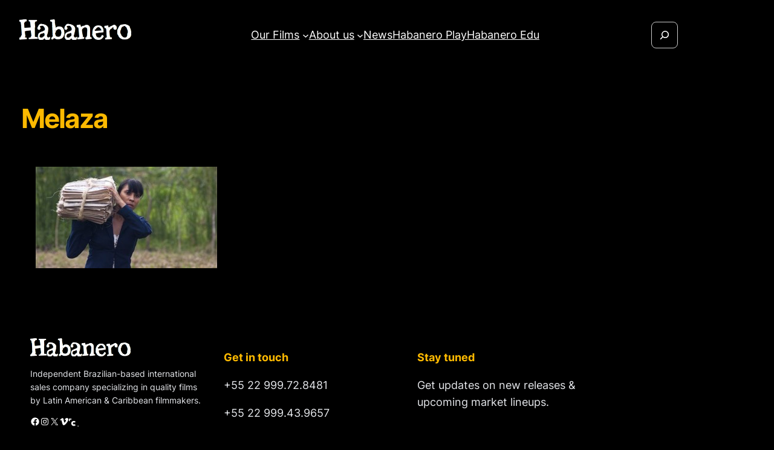

--- FILE ---
content_type: text/css
request_url: https://habanerofilmsales.com/wp-content/themes/spectra-one/assets/css/minified/editor.min.css?ver=1.1.6
body_size: 1761
content:
@charset "UTF-8";.is-style-swt-search-minimal.wp-block-search__button-inside .wp-block-search__button{color:var(--wp--preset--color--heading);background-color:var(--wp--preset--color--background);border-radius:0;margin:0;padding:var(--wp--preset--spacing--xx-small) var(--wp--preset--spacing--xx-small)}.is-style-swt-search-minimal.wp-block-search__button-inside .wp-block-search__button:hover{color:var(--wp--preset--color--heading);background-color:var(--wp--preset--color--background)}.is-style-swt-search-minimal.wp-block-search__button-inside .wp-block-search__inside-wrapper{padding:4px;border:1px solid var(--wp--preset--color--outline);border-radius:var(--wp--custom--border-radius--small);background-color:var(--wp--preset--color--background)}.is-style-swt-search-minimal .wp-block-search__input{padding-left:var(--wp--preset--spacing--xx-small);color:var(--wp--preset--color--heading);background-color:var(--wp--preset--color--background);border-radius:0;border:0}.is-style-swt-search-minimal.wp-block-search__button-outside .wp-block-search__input,.is-style-swt-search-minimal.wp-block-search__no-button .wp-block-search__input{border:1px solid var(--wp--preset--color--outline);border-radius:var(--wp--custom--border-radius--small)}.is-style-swt-latest-posts-simple{color:var(--wp--preset--color--neutral)}.is-style-swt-latest-posts-simple>li{margin-bottom:var(--wp--preset--spacing--x-small)}.is-style-swt-latest-posts-simple.swt-has-featured-image>li{padding-right:75px;position:relative}.is-style-swt-latest-posts-simple .wp-block-latest-posts__featured-image{position:absolute;right:0}.is-style-swt-latest-posts-simple .wp-block-latest-posts__featured-image img{object-fit:cover;width:56px;height:56px}.is-style-swt-latest-posts-simple a{display:block;color:var(--wp--preset--color--heading);font-size:var(--wp--preset--font-size--small);font-weight:var(--wp--custom--font-weight--medium)}.is-style-swt-latest-posts-simple .wp-block-latest-posts__post-author,.is-style-swt-latest-posts-simple .wp-block-latest-posts__post-date{display:inline-block;font-size:var(--wp--preset--font-size--x-small);font-weight:var(--wp--custom--font-weight--regular)}.is-style-swt-latest-posts-simple .wp-block-latest-posts__post-author+time::before{content:"·";padding-right:5px;padding-left:5px;color:var(--wp--preset--color--neutral)}.is-style-swt-latest-posts-simple .wp-block-latest-posts__post-excerpt{font-size:var(--wp--preset--font-size--x-small);font-weight:var(--wp--custom--font-weight--regular);margin-top:.2em}.wp-block-post-terms.is-style-swt-post-terms-pill a{display:inline-block;font-size:var(--wp--preset--font-size--x-small);padding:6px 12px;border-radius:var(--wp--custom--border-radius--full);color:var(--wp--preset--color--body);background-color:var(--wp--preset--color--outline);margin-right:var(--wp--preset--spacing--xx-small);margin-top:var(--wp--preset--spacing--xxx-small);margin-bottom:var(--wp--preset--spacing--xxx-small);line-height:var(--wp--custom--line-height--initial)}.wp-block-post-terms.is-style-swt-post-terms-pill .wp-block-post-terms__separator{display:none}.swt-block-post-banner-group .wp-block-post-terms.is-style-swt-post-terms-pill{display:inline-block;font-size:var(--wp--preset--font-size--x-small);padding:6px 12px;border-radius:var(--wp--custom--border-radius--full);color:var(--wp--preset--color--body);background-color:var(--wp--preset--color--outline);margin-right:var(--wp--preset--spacing--xx-small);margin-top:var(--wp--preset--spacing--xxx-small);margin-bottom:var(--wp--preset--spacing--xxx-small);line-height:var(--wp--custom--line-height--initial)}div.is-style-swt-button-secondary .wp-element-button{color:var(--wp--preset--color--body);background:var(--wp--preset--color--surface)}div.is-style-swt-button-secondary .wp-element-button:hover{color:var(--wp--preset--color--body);background:var(--wp--preset--color--surface)}div.is-style-swt-button-inverse .wp-element-button{color:#1f2937;background:#fff}div.is-style-swt-button-inverse .wp-element-button:hover{color:#1f2937;background:#fff}.is-style-swt-separator-wide-thin-line:not(.is-style-wide):not(.is-style-dots){max-width:var(--wp--style--global--content-size);width:100%;border-width:1px}.is-style-swt-archives-minimal{padding:0;list-style:none}.is-style-swt-archives-minimal .cat-item{font-size:var(--wp--preset--font-size--small);margin-bottom:var(--wp--preset--spacing--xx-small)}.is-style-swt-archives-minimal .wp-block-archives-dropdown{position:relative}.is-style-swt-archives-minimal .wp-block-archives-dropdown select{padding-left:var(--wp--preset--spacing--x-small);padding-right:var(--wp--preset--spacing--large);padding-top:var(--wp--preset--spacing--x-small);padding-bottom:var(--wp--preset--spacing--x-small);border:1px solid var(--wp--preset--color--outline);border-radius:var(--wp--custom--border-radius--small);font-weight:var(--wp--custom--font-weight--regular);font-size:var(--wp--preset--font-size--small);color:var(--wp--preset--color--heading);background-color:var(--wp--preset--color--background);width:100%;height:60px;appearance:none}.is-style-swt-archives-minimal .wp-block-archives-dropdown::after{content:"\e900";position:absolute;font-family:icomoon,sans-serif!important;font-size:var(--wp--preset--font-size--medium);right:25px;top:50%;transform:translateY(-50%);pointer-events:none;-webkit-font-smoothing:antialiased;-moz-osx-font-smoothing:grayscale}.is-style-swt-categories-minimal{padding:0;list-style:none}.is-style-swt-categories-minimal .cat-item{font-size:var(--wp--preset--font-size--small);margin-bottom:var(--wp--preset--spacing--xx-small)}.is-style-swt-categories-minimal.wp-block-categories-dropdown{position:relative}.is-style-swt-categories-minimal.wp-block-categories-dropdown select{padding-left:var(--wp--preset--spacing--x-small);padding-right:var(--wp--preset--spacing--large);padding-top:var(--wp--preset--spacing--x-small);padding-bottom:var(--wp--preset--spacing--x-small);border:1px solid var(--wp--preset--color--outline);border-radius:var(--wp--custom--border-radius--small);font-weight:var(--wp--custom--font-weight--regular);font-size:var(--wp--preset--font-size--small);color:var(--wp--preset--color--heading);background-color:var(--wp--preset--color--background);width:100%;height:60px;appearance:none}.is-style-swt-categories-minimal.wp-block-categories-dropdown::after{content:"\e900";position:absolute;font-family:icomoon,sans-serif!important;font-size:var(--wp--preset--font-size--medium);right:25px;top:50%;transform:translateY(-50%);pointer-events:none;-webkit-font-smoothing:antialiased;-moz-osx-font-smoothing:grayscale}.is-style-swt-latest-comments-simple{padding:0}.is-style-swt-latest-comments-simple .wp-block-latest-comments__comment-avatar{width:24px;height:24px}.is-style-swt-latest-comments-simple .wp-block-latest-comments__comment .wp-block-latest-comments__comment-meta{font-size:var(--wp--preset--font-size--small);color:var(--wp--preset--color--neutral);font-weight:var(--wp--custom--font-weight--regular)}.is-style-swt-latest-comments-simple .wp-block-latest-comments__comment .wp-block-latest-comments__comment-meta .wp-block-latest-comments__comment-date{font-size:var(--wp--preset--font-size--x-small);font-weight:var(--wp--custom--font-weight--regular);margin-top:.36em}.is-style-swt-latest-comments-simple .wp-block-latest-comments__comment .wp-block-latest-comments__comment-meta .wp-block-latest-comments__comment-excerpt p{font-size:var(--wp--preset--font-size--x-small);font-weight:var(--wp--custom--font-weight--regular)}.is-style-swt-latest-comments-simple .has-avatars .wp-block-latest-comments__comment .wp-block-latest-comments__comment-excerpt,.is-style-swt-latest-comments-simple .has-avatars .wp-block-latest-comments__comment .wp-block-latest-comments__comment-meta{margin-left:35px}.is-style-swt-tag-cloud-pill .tag-cloud-link{font-size:var(--wp--preset--font-size--x-small)!important;padding:6px 12px;border-radius:var(--wp--custom--border-radius--full);color:var(--wp--preset--color--body);background-color:var(--wp--preset--color--outline);margin-right:var(--wp--preset--spacing--xx-small);margin-top:var(--wp--preset--spacing--xxx-small);margin-bottom:var(--wp--preset--spacing--xx-small);line-height:var(--wp--custom--line-height--initial)}.edit-post-visual-editor__post-title-wrapper{position:relative;max-width:min(100dvw - var(--wp--preset--spacing--large,2rem),764px);margin-left:auto;margin-right:auto;margin-bottom:1.5em;padding-left:0}.edit-post-visual-editor__post-title-wrapper .title-visibility{cursor:pointer;font-size:18px;width:36px;height:100%;text-align:center;color:var(--wp-admin-theme-color);vertical-align:middle;position:absolute;left:-37px;bottom:0;opacity:0;box-shadow:0 0 0 1px var(--wp-admin-theme-color);transition:all .2s}.edit-post-visual-editor__post-title-wrapper .title-visibility svg{position:absolute;top:50%;left:50%;transform:translate(-50%,-50%);width:16px;height:40px;fill:var(--wp-admin-theme-color)}.edit-post-visual-editor__post-title-wrapper .title-visibility::before{width:100%;height:100%;display:inline-flex;align-items:center;justify-content:center}.edit-post-visual-editor__post-title-wrapper .title-visibility::after{content:attr(data-tooltip);white-space:nowrap;border-radius:2px;pointer-events:none;color:#fff;background:#1e1e1e;opacity:0;visibility:hidden;width:max-content;line-height:26px;margin-left:-1px;display:flex;font-family:-apple-system,BlinkMacSystemFont,"Segoe UI",Roboto,Oxygen-Sans,Ubuntu,Cantarell,"Helvetica Neue",sans-serif;align-items:flex-start;padding:0 6px;font-size:12px;transition:all .2s}.edit-post-visual-editor__post-title-wrapper h1.editor-post-title__input{padding:10px 6px;transition:all .2s}.edit-post-visual-editor__post-title-wrapper h1.editor-post-title__input.is-selected{box-shadow:0 0 0 1px var(--wp-admin-theme-color)}.edit-post-visual-editor__post-title-wrapper h1.editor-post-title__input.is-selected+.title-visibility{opacity:1;color:var(--wp-admin-theme-color)}.edit-post-visual-editor__post-title-wrapper .swt-show-visibility-icon{opacity:1;color:var(--wp-admin-theme-color)}.edit-post-visual-editor__post-title-wrapper .swt-show-editor-title-outline{box-shadow:0 0 0 1px var(--wp-admin-theme-color)}.edit-post-visual-editor__post-title-wrapper.invisible{opacity:.5}body.swt-stacked-title-visibility .edit-post-visual-editor__post-title-wrapper{max-width:none;padding:0 20px}body.swt-stacked-title-visibility .edit-post-visual-editor__post-title-wrapper .title-visibility{left:unset;top:-41px;height:40px}body.swt-stacked-title-visibility .edit-post-visual-editor__post-title-wrapper .editor-post-title__input{margin:0!important}@media (min-width:1025px){.swt-hide-desktop{background:repeating-linear-gradient(125deg,rgba(0,0,0,.05),rgba(0,0,0,.05) 1px,transparent 2px,transparent 9px);opacity:.4}}@media (min-width:768px) and (max-width:1024px){.swt-hide-tablet{background:repeating-linear-gradient(125deg,rgba(0,0,0,.05),rgba(0,0,0,.05) 1px,transparent 2px,transparent 9px);opacity:.4}}@media (max-width:767px){.swt-hide-mobile{background:repeating-linear-gradient(125deg,rgba(0,0,0,.05),rgba(0,0,0,.05) 1px,transparent 2px,transparent 9px);opacity:.4}}@media screen and (max-width:781px){.swt-text-align-center{text-align:center}.swt-responsive-position-left{justify-content:left!important}.swt-responsive-position-center{justify-content:center!important}.swt-responsive-position-right{justify-content:right!important}}.wp-block-group.swt-block-row{padding-left:0;padding-right:0}.wp-block-group.is-layout-flow.wp-block-group-is-layout-flow{padding-left:0;padding-right:0}